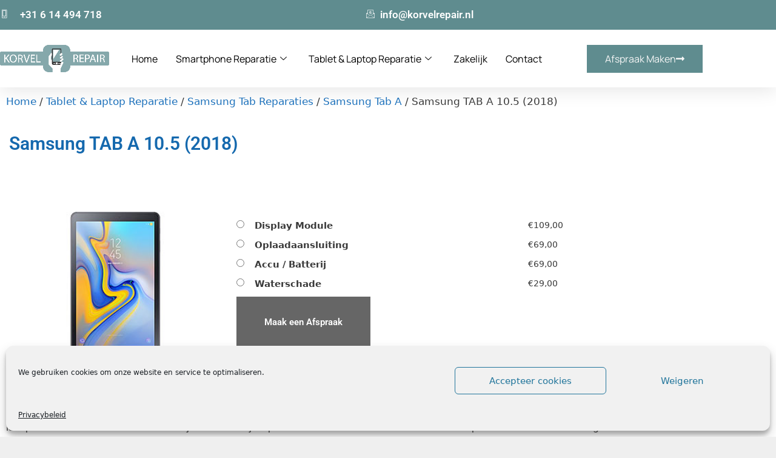

--- FILE ---
content_type: text/css
request_url: https://korvelrepair.nl/wp-content/uploads/elementor/css/post-1463.css?ver=1769704954
body_size: 2053
content:
.elementor-1463 .elementor-element.elementor-element-287f8567{box-shadow:0px 5px 30px 0px rgba(0,0,0,0.1);z-index:10;}.elementor-1463 .elementor-element.elementor-element-1a0977c > .elementor-element-populated{padding:0px 0px 0px 0px;}.elementor-1463 .elementor-element.elementor-element-36966358:not(.elementor-motion-effects-element-type-background), .elementor-1463 .elementor-element.elementor-element-36966358 > .elementor-motion-effects-container > .elementor-motion-effects-layer{background-color:#5F8C8F;}.elementor-1463 .elementor-element.elementor-element-36966358 > .elementor-container{max-width:1200px;}.elementor-1463 .elementor-element.elementor-element-36966358{transition:background 0.3s, border 0.3s, border-radius 0.3s, box-shadow 0.3s;margin-top:0px;margin-bottom:0px;padding:12px 0px 12px 0px;}.elementor-1463 .elementor-element.elementor-element-36966358 > .elementor-background-overlay{transition:background 0.3s, border-radius 0.3s, opacity 0.3s;}.elementor-bc-flex-widget .elementor-1463 .elementor-element.elementor-element-23fc0f0.elementor-column .elementor-widget-wrap{align-items:center;}.elementor-1463 .elementor-element.elementor-element-23fc0f0.elementor-column.elementor-element[data-element_type="column"] > .elementor-widget-wrap.elementor-element-populated{align-content:center;align-items:center;}.elementor-1463 .elementor-element.elementor-element-23fc0f0 > .elementor-element-populated{padding:0px 0px 0px 0px;}.elementor-widget-icon-list .elementor-icon-list-item:not(:last-child):after{border-color:var( --e-global-color-text );}.elementor-widget-icon-list .elementor-icon-list-icon i{color:var( --e-global-color-primary );}.elementor-widget-icon-list .elementor-icon-list-icon svg{fill:var( --e-global-color-primary );}.elementor-widget-icon-list .elementor-icon-list-item > .elementor-icon-list-text, .elementor-widget-icon-list .elementor-icon-list-item > a{font-family:var( --e-global-typography-text-font-family ), Sans-serif;font-weight:var( --e-global-typography-text-font-weight );}.elementor-widget-icon-list .elementor-icon-list-text{color:var( --e-global-color-secondary );}.elementor-1463 .elementor-element.elementor-element-f532894 .elementor-icon-list-items:not(.elementor-inline-items) .elementor-icon-list-item:not(:last-child){padding-block-end:calc(0px/2);}.elementor-1463 .elementor-element.elementor-element-f532894 .elementor-icon-list-items:not(.elementor-inline-items) .elementor-icon-list-item:not(:first-child){margin-block-start:calc(0px/2);}.elementor-1463 .elementor-element.elementor-element-f532894 .elementor-icon-list-items.elementor-inline-items .elementor-icon-list-item{margin-inline:calc(0px/2);}.elementor-1463 .elementor-element.elementor-element-f532894 .elementor-icon-list-items.elementor-inline-items{margin-inline:calc(-0px/2);}.elementor-1463 .elementor-element.elementor-element-f532894 .elementor-icon-list-items.elementor-inline-items .elementor-icon-list-item:after{inset-inline-end:calc(-0px/2);}.elementor-1463 .elementor-element.elementor-element-f532894 .elementor-icon-list-icon i{color:#FFF;transition:color 0.3s;}.elementor-1463 .elementor-element.elementor-element-f532894 .elementor-icon-list-icon svg{fill:#FFF;transition:fill 0.3s;}.elementor-1463 .elementor-element.elementor-element-f532894{--e-icon-list-icon-size:14px;--icon-vertical-offset:0px;}.elementor-1463 .elementor-element.elementor-element-f532894 .elementor-icon-list-icon{padding-inline-end:10px;}.elementor-1463 .elementor-element.elementor-element-f532894 .elementor-icon-list-item > .elementor-icon-list-text, .elementor-1463 .elementor-element.elementor-element-f532894 .elementor-icon-list-item > a{font-family:"Roboto", Sans-serif;font-weight:600;}.elementor-1463 .elementor-element.elementor-element-f532894 .elementor-icon-list-text{color:#FFF;transition:color 0.3s;}.elementor-bc-flex-widget .elementor-1463 .elementor-element.elementor-element-e49822b.elementor-column .elementor-widget-wrap{align-items:center;}.elementor-1463 .elementor-element.elementor-element-e49822b.elementor-column.elementor-element[data-element_type="column"] > .elementor-widget-wrap.elementor-element-populated{align-content:center;align-items:center;}.elementor-1463 .elementor-element.elementor-element-e49822b > .elementor-element-populated{padding:0px 0px 0px 0px;}.elementor-1463 .elementor-element.elementor-element-3ebefdd .elementor-icon-list-items:not(.elementor-inline-items) .elementor-icon-list-item:not(:last-child){padding-block-end:calc(0px/2);}.elementor-1463 .elementor-element.elementor-element-3ebefdd .elementor-icon-list-items:not(.elementor-inline-items) .elementor-icon-list-item:not(:first-child){margin-block-start:calc(0px/2);}.elementor-1463 .elementor-element.elementor-element-3ebefdd .elementor-icon-list-items.elementor-inline-items .elementor-icon-list-item{margin-inline:calc(0px/2);}.elementor-1463 .elementor-element.elementor-element-3ebefdd .elementor-icon-list-items.elementor-inline-items{margin-inline:calc(-0px/2);}.elementor-1463 .elementor-element.elementor-element-3ebefdd .elementor-icon-list-items.elementor-inline-items .elementor-icon-list-item:after{inset-inline-end:calc(-0px/2);}.elementor-1463 .elementor-element.elementor-element-3ebefdd .elementor-icon-list-icon i{color:#FFF;transition:color 0.3s;}.elementor-1463 .elementor-element.elementor-element-3ebefdd .elementor-icon-list-icon svg{fill:#FFF;transition:fill 0.3s;}.elementor-1463 .elementor-element.elementor-element-3ebefdd{--e-icon-list-icon-size:14px;--icon-vertical-offset:0px;}.elementor-1463 .elementor-element.elementor-element-3ebefdd .elementor-icon-list-icon{padding-inline-end:4px;}.elementor-1463 .elementor-element.elementor-element-3ebefdd .elementor-icon-list-item > .elementor-icon-list-text, .elementor-1463 .elementor-element.elementor-element-3ebefdd .elementor-icon-list-item > a{font-family:"Roboto", Sans-serif;font-weight:600;}.elementor-1463 .elementor-element.elementor-element-3ebefdd .elementor-icon-list-text{color:#FFF;transition:color 0.3s;}.elementor-1463 .elementor-element.elementor-element-547f21a7:not(.elementor-motion-effects-element-type-background), .elementor-1463 .elementor-element.elementor-element-547f21a7 > .elementor-motion-effects-container > .elementor-motion-effects-layer{background-color:#ffffff;}.elementor-1463 .elementor-element.elementor-element-547f21a7 > .elementor-container{max-width:1200px;}.elementor-1463 .elementor-element.elementor-element-547f21a7{transition:background 0.3s, border 0.3s, border-radius 0.3s, box-shadow 0.3s;margin-top:0px;margin-bottom:0px;padding:15px 0px 15px 0px;}.elementor-1463 .elementor-element.elementor-element-547f21a7 > .elementor-background-overlay{transition:background 0.3s, border-radius 0.3s, opacity 0.3s;}.elementor-bc-flex-widget .elementor-1463 .elementor-element.elementor-element-37329998.elementor-column .elementor-widget-wrap{align-items:center;}.elementor-1463 .elementor-element.elementor-element-37329998.elementor-column.elementor-element[data-element_type="column"] > .elementor-widget-wrap.elementor-element-populated{align-content:center;align-items:center;}.elementor-1463 .elementor-element.elementor-element-37329998 > .elementor-element-populated{padding:0px 0px 0px 0px;}.elementor-widget-image .widget-image-caption{color:var( --e-global-color-text );font-family:var( --e-global-typography-text-font-family ), Sans-serif;font-weight:var( --e-global-typography-text-font-weight );}.elementor-1463 .elementor-element.elementor-element-30c32d73 > .elementor-widget-container{margin:0px 0px 0px 0px;padding:10px 0px 10px 0px;}.elementor-1463 .elementor-element.elementor-element-30c32d73{text-align:start;}.elementor-1463 .elementor-element.elementor-element-30c32d73 img{width:100%;max-width:100%;}.elementor-bc-flex-widget .elementor-1463 .elementor-element.elementor-element-764f8795.elementor-column .elementor-widget-wrap{align-items:center;}.elementor-1463 .elementor-element.elementor-element-764f8795.elementor-column.elementor-element[data-element_type="column"] > .elementor-widget-wrap.elementor-element-populated{align-content:center;align-items:center;}.elementor-1463 .elementor-element.elementor-element-764f8795 > .elementor-element-populated{padding:0px 0px 0px 0px;}.elementor-1463 .elementor-element.elementor-element-5d49c1b > .elementor-widget-container{margin:0px 0px 0px 0px;}.elementor-1463 .elementor-element.elementor-element-5d49c1b .elementskit-menu-container{height:65px;border-radius:0px 0px 0px 0px;}.elementor-1463 .elementor-element.elementor-element-5d49c1b .elementskit-navbar-nav > li > a{font-family:"Manrope", Sans-serif;font-size:16px;font-weight:400;color:#000000;padding:0px 15px 0px 15px;}.elementor-1463 .elementor-element.elementor-element-5d49c1b .elementskit-navbar-nav > li > a:hover{color:#5F8C8F;}.elementor-1463 .elementor-element.elementor-element-5d49c1b .elementskit-navbar-nav > li > a:focus{color:#5F8C8F;}.elementor-1463 .elementor-element.elementor-element-5d49c1b .elementskit-navbar-nav > li > a:active{color:#5F8C8F;}.elementor-1463 .elementor-element.elementor-element-5d49c1b .elementskit-navbar-nav > li:hover > a{color:#5F8C8F;}.elementor-1463 .elementor-element.elementor-element-5d49c1b .elementskit-navbar-nav > li:hover > a .elementskit-submenu-indicator{color:#5F8C8F;}.elementor-1463 .elementor-element.elementor-element-5d49c1b .elementskit-navbar-nav > li > a:hover .elementskit-submenu-indicator{color:#5F8C8F;}.elementor-1463 .elementor-element.elementor-element-5d49c1b .elementskit-navbar-nav > li > a:focus .elementskit-submenu-indicator{color:#5F8C8F;}.elementor-1463 .elementor-element.elementor-element-5d49c1b .elementskit-navbar-nav > li > a:active .elementskit-submenu-indicator{color:#5F8C8F;}.elementor-1463 .elementor-element.elementor-element-5d49c1b .elementskit-navbar-nav > li.current-menu-item > a{color:#707070;}.elementor-1463 .elementor-element.elementor-element-5d49c1b .elementskit-navbar-nav > li.current-menu-ancestor > a{color:#707070;}.elementor-1463 .elementor-element.elementor-element-5d49c1b .elementskit-navbar-nav > li.current-menu-ancestor > a .elementskit-submenu-indicator{color:#707070;}.elementor-1463 .elementor-element.elementor-element-5d49c1b .elementskit-navbar-nav > li > a .elementskit-submenu-indicator{color:#101010;fill:#101010;}.elementor-1463 .elementor-element.elementor-element-5d49c1b .elementskit-navbar-nav > li > a .ekit-submenu-indicator-icon{color:#101010;fill:#101010;}.elementor-1463 .elementor-element.elementor-element-5d49c1b .elementskit-navbar-nav .elementskit-submenu-panel > li > a{font-family:"Roboto", Sans-serif;font-weight:500;padding:10px 10px 10px 10px;color:#16163F;}.elementor-1463 .elementor-element.elementor-element-5d49c1b .elementskit-navbar-nav .elementskit-submenu-panel > li > a:hover{color:#5F8C8F;}.elementor-1463 .elementor-element.elementor-element-5d49c1b .elementskit-navbar-nav .elementskit-submenu-panel > li > a:focus{color:#5F8C8F;}.elementor-1463 .elementor-element.elementor-element-5d49c1b .elementskit-navbar-nav .elementskit-submenu-panel > li > a:active{color:#5F8C8F;}.elementor-1463 .elementor-element.elementor-element-5d49c1b .elementskit-navbar-nav .elementskit-submenu-panel > li:hover > a{color:#5F8C8F;}.elementor-1463 .elementor-element.elementor-element-5d49c1b .elementskit-navbar-nav .elementskit-submenu-panel > li.current-menu-item > a{color:#16163F !important;}.elementor-1463 .elementor-element.elementor-element-5d49c1b .elementskit-submenu-panel{padding:15px 0px 15px 0px;}.elementor-1463 .elementor-element.elementor-element-5d49c1b .elementskit-navbar-nav .elementskit-submenu-panel{border-radius:0px 0px 0px 0px;min-width:220px;}.elementor-1463 .elementor-element.elementor-element-5d49c1b .elementskit-menu-hamburger{float:right;}.elementor-1463 .elementor-element.elementor-element-5d49c1b .elementskit-menu-hamburger .elementskit-menu-hamburger-icon{background-color:rgba(0, 0, 0, 0.5);}.elementor-1463 .elementor-element.elementor-element-5d49c1b .elementskit-menu-hamburger > .ekit-menu-icon{color:rgba(0, 0, 0, 0.5);}.elementor-1463 .elementor-element.elementor-element-5d49c1b .elementskit-menu-hamburger:hover .elementskit-menu-hamburger-icon{background-color:rgba(0, 0, 0, 0.5);}.elementor-1463 .elementor-element.elementor-element-5d49c1b .elementskit-menu-hamburger:hover > .ekit-menu-icon{color:rgba(0, 0, 0, 0.5);}.elementor-1463 .elementor-element.elementor-element-5d49c1b .elementskit-menu-close{color:rgba(51, 51, 51, 1);}.elementor-1463 .elementor-element.elementor-element-5d49c1b .elementskit-menu-close:hover{color:rgba(0, 0, 0, 0.5);}.elementor-bc-flex-widget .elementor-1463 .elementor-element.elementor-element-3bdb4ab1.elementor-column .elementor-widget-wrap{align-items:center;}.elementor-1463 .elementor-element.elementor-element-3bdb4ab1.elementor-column.elementor-element[data-element_type="column"] > .elementor-widget-wrap.elementor-element-populated{align-content:center;align-items:center;}.elementor-1463 .elementor-element.elementor-element-3bdb4ab1 > .elementor-element-populated{padding:0px 0px 0px 0px;}.elementor-widget-button .elementor-button{background-color:var( --e-global-color-accent );font-family:var( --e-global-typography-accent-font-family ), Sans-serif;font-weight:var( --e-global-typography-accent-font-weight );}.elementor-1463 .elementor-element.elementor-element-6073ead8 .elementor-button{background-color:#5F8C8F;font-family:"Manrope", Sans-serif;font-size:16px;font-weight:400;text-transform:capitalize;fill:#F6F6F6;color:#F6F6F6;border-radius:0px 0px 0px 0px;}.elementor-1463 .elementor-element.elementor-element-6073ead8 .elementor-button:hover, .elementor-1463 .elementor-element.elementor-element-6073ead8 .elementor-button:focus{background-color:#82BFC3;color:#FFFFFF;}.elementor-1463 .elementor-element.elementor-element-6073ead8 .elementor-button-content-wrapper{flex-direction:row-reverse;}.elementor-1463 .elementor-element.elementor-element-6073ead8 .elementor-button .elementor-button-content-wrapper{gap:10px;}.elementor-1463 .elementor-element.elementor-element-6073ead8 .elementor-button:hover svg, .elementor-1463 .elementor-element.elementor-element-6073ead8 .elementor-button:focus svg{fill:#FFFFFF;}.elementor-theme-builder-content-area{height:400px;}.elementor-location-header:before, .elementor-location-footer:before{content:"";display:table;clear:both;}@media(min-width:768px){.elementor-1463 .elementor-element.elementor-element-37329998{width:15%;}.elementor-1463 .elementor-element.elementor-element-764f8795{width:62.664%;}.elementor-1463 .elementor-element.elementor-element-3bdb4ab1{width:22%;}}@media(max-width:1024px) and (min-width:768px){.elementor-1463 .elementor-element.elementor-element-23fc0f0{width:20%;}.elementor-1463 .elementor-element.elementor-element-e49822b{width:20%;}.elementor-1463 .elementor-element.elementor-element-37329998{width:50%;}.elementor-1463 .elementor-element.elementor-element-764f8795{width:15%;}.elementor-1463 .elementor-element.elementor-element-3bdb4ab1{width:35%;}}@media(max-width:1024px){.elementor-1463 .elementor-element.elementor-element-23fc0f0 > .elementor-element-populated{padding:15px 15px 15px 15px;}.elementor-1463 .elementor-element.elementor-element-e49822b > .elementor-element-populated{padding:15px 15px 15px 15px;}.elementor-1463 .elementor-element.elementor-element-547f21a7{padding:20px 15px 20px 15px;}.elementor-1463 .elementor-element.elementor-element-37329998 > .elementor-element-populated{padding:0px 0px 0px 0px;}.elementor-1463 .elementor-element.elementor-element-764f8795 > .elementor-element-populated{padding:0px 0px 0px 0px;}.elementor-1463 .elementor-element.elementor-element-5d49c1b .elementskit-nav-identity-panel{padding:10px 0px 10px 0px;}.elementor-1463 .elementor-element.elementor-element-5d49c1b .elementskit-menu-container{max-width:350px;border-radius:0px 0px 0px 0px;}.elementor-1463 .elementor-element.elementor-element-5d49c1b .elementskit-navbar-nav > li > a{color:#000000;padding:10px 15px 10px 15px;}.elementor-1463 .elementor-element.elementor-element-5d49c1b .elementskit-navbar-nav .elementskit-submenu-panel > li > a{padding:15px 15px 15px 15px;}.elementor-1463 .elementor-element.elementor-element-5d49c1b .elementskit-navbar-nav .elementskit-submenu-panel{border-radius:0px 0px 0px 0px;}.elementor-1463 .elementor-element.elementor-element-5d49c1b .elementskit-menu-hamburger{padding:8px 8px 8px 8px;width:45px;border-radius:3px;}.elementor-1463 .elementor-element.elementor-element-5d49c1b .elementskit-menu-close{padding:8px 8px 8px 8px;margin:12px 12px 12px 12px;width:45px;border-radius:3px;}.elementor-1463 .elementor-element.elementor-element-5d49c1b .elementskit-nav-logo > img{max-width:160px;max-height:60px;}.elementor-1463 .elementor-element.elementor-element-5d49c1b .elementskit-nav-logo{margin:5px 0px 5px 0px;padding:5px 5px 5px 5px;}.elementor-1463 .elementor-element.elementor-element-3bdb4ab1 > .elementor-element-populated{padding:0px 0px 0px 0px;}}@media(max-width:767px){.elementor-1463 .elementor-element.elementor-element-1a0977c > .elementor-element-populated{padding:0px 0px 0px 0px;}.elementor-1463 .elementor-element.elementor-element-36966358{padding:0px 0px 0px 0px;}.elementor-1463 .elementor-element.elementor-element-23fc0f0{width:50%;}.elementor-1463 .elementor-element.elementor-element-f532894 > .elementor-widget-container{padding:0px 0px 0px 0px;}.elementor-1463 .elementor-element.elementor-element-f532894 .elementor-icon-list-items:not(.elementor-inline-items) .elementor-icon-list-item:not(:last-child){padding-block-end:calc(0px/2);}.elementor-1463 .elementor-element.elementor-element-f532894 .elementor-icon-list-items:not(.elementor-inline-items) .elementor-icon-list-item:not(:first-child){margin-block-start:calc(0px/2);}.elementor-1463 .elementor-element.elementor-element-f532894 .elementor-icon-list-items.elementor-inline-items .elementor-icon-list-item{margin-inline:calc(0px/2);}.elementor-1463 .elementor-element.elementor-element-f532894 .elementor-icon-list-items.elementor-inline-items{margin-inline:calc(-0px/2);}.elementor-1463 .elementor-element.elementor-element-f532894 .elementor-icon-list-items.elementor-inline-items .elementor-icon-list-item:after{inset-inline-end:calc(-0px/2);}.elementor-1463 .elementor-element.elementor-element-f532894{--e-icon-list-icon-size:15px;--e-icon-list-icon-align:left;--e-icon-list-icon-margin:0 calc(var(--e-icon-list-icon-size, 1em) * 0.25) 0 0;}.elementor-1463 .elementor-element.elementor-element-f532894 .elementor-icon-list-item > .elementor-icon-list-text, .elementor-1463 .elementor-element.elementor-element-f532894 .elementor-icon-list-item > a{font-size:12px;}.elementor-1463 .elementor-element.elementor-element-e49822b{width:50%;}.elementor-1463 .elementor-element.elementor-element-3ebefdd > .elementor-widget-container{padding:0px 0px 0px 0px;}.elementor-1463 .elementor-element.elementor-element-3ebefdd .elementor-icon-list-items:not(.elementor-inline-items) .elementor-icon-list-item:not(:last-child){padding-block-end:calc(0px/2);}.elementor-1463 .elementor-element.elementor-element-3ebefdd .elementor-icon-list-items:not(.elementor-inline-items) .elementor-icon-list-item:not(:first-child){margin-block-start:calc(0px/2);}.elementor-1463 .elementor-element.elementor-element-3ebefdd .elementor-icon-list-items.elementor-inline-items .elementor-icon-list-item{margin-inline:calc(0px/2);}.elementor-1463 .elementor-element.elementor-element-3ebefdd .elementor-icon-list-items.elementor-inline-items{margin-inline:calc(-0px/2);}.elementor-1463 .elementor-element.elementor-element-3ebefdd .elementor-icon-list-items.elementor-inline-items .elementor-icon-list-item:after{inset-inline-end:calc(-0px/2);}.elementor-1463 .elementor-element.elementor-element-3ebefdd{--e-icon-list-icon-size:15px;--e-icon-list-icon-align:left;--e-icon-list-icon-margin:0 calc(var(--e-icon-list-icon-size, 1em) * 0.25) 0 0;}.elementor-1463 .elementor-element.elementor-element-3ebefdd .elementor-icon-list-item > .elementor-icon-list-text, .elementor-1463 .elementor-element.elementor-element-3ebefdd .elementor-icon-list-item > a{font-size:12px;}.elementor-1463 .elementor-element.elementor-element-37329998{width:50%;}.elementor-1463 .elementor-element.elementor-element-764f8795{width:50%;}.elementor-1463 .elementor-element.elementor-element-5d49c1b .elementskit-menu-container{max-width:100%;}.elementor-1463 .elementor-element.elementor-element-5d49c1b .elementskit-navbar-nav > li > a{font-size:17px;}.elementor-1463 .elementor-element.elementor-element-5d49c1b .elementskit-navbar-nav .elementskit-submenu-panel > li > a{font-size:15px;}.elementor-1463 .elementor-element.elementor-element-5d49c1b .elementskit-menu-hamburger{float:right;}.elementor-1463 .elementor-element.elementor-element-5d49c1b .elementskit-nav-logo > img{max-width:185px;max-height:50px;}.elementor-1463 .elementor-element.elementor-element-3bdb4ab1{width:55%;}.elementor-1463 .elementor-element.elementor-element-6073ead8 .elementor-button{font-size:13px;padding:15px 20px 15px 20px;}}

--- FILE ---
content_type: text/css
request_url: https://korvelrepair.nl/wp-content/uploads/elementor/css/post-1193.css?ver=1769705365
body_size: 456
content:
.elementor-widget-woocommerce-product-title .elementor-heading-title{font-family:var( --e-global-typography-primary-font-family ), Sans-serif;font-weight:var( --e-global-typography-primary-font-weight );color:var( --e-global-color-primary );}.elementor-1193 .elementor-element.elementor-element-371d733 > .elementor-widget-container{padding:5px 5px 5px 5px;}.elementor-1193 .elementor-element.elementor-element-371d733{text-align:start;}.elementor-1193 .elementor-element.elementor-element-6f452168 > .elementor-widget-container{padding:10% 0% 0% 0%;}.elementor-widget-woocommerce-product-add-to-cart .added_to_cart{font-family:var( --e-global-typography-accent-font-family ), Sans-serif;font-weight:var( --e-global-typography-accent-font-weight );}.elementor-1193 .elementor-element.elementor-element-ff2d208 > .elementor-widget-container{margin:00px 0px 0px 0px;}.elementor-1193 .elementor-element.elementor-element-ff2d208 .cart button, .elementor-1193 .elementor-element.elementor-element-ff2d208 .cart .button{font-family:"Roboto", Sans-serif;font-size:15px;font-weight:600;padding:2em 3em 2em 3em;transition:all 0.2s;}.elementor-1193 .elementor-element.elementor-element-ff2d208 .quantity .qty{transition:all 0.2s;}.elementor-widget-text-editor{font-family:var( --e-global-typography-text-font-family ), Sans-serif;font-weight:var( --e-global-typography-text-font-weight );color:var( --e-global-color-text );}.elementor-widget-text-editor.elementor-drop-cap-view-stacked .elementor-drop-cap{background-color:var( --e-global-color-primary );}.elementor-widget-text-editor.elementor-drop-cap-view-framed .elementor-drop-cap, .elementor-widget-text-editor.elementor-drop-cap-view-default .elementor-drop-cap{color:var( --e-global-color-primary );border-color:var( --e-global-color-primary );}